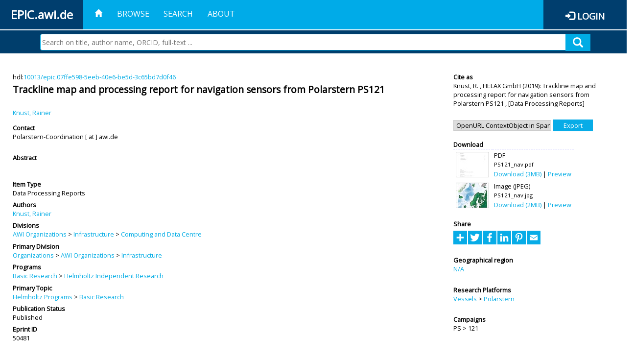

--- FILE ---
content_type: text/html; charset=utf-8
request_url: https://epic.awi.de/id/eprint/50481/
body_size: 36917
content:
<!DOCTYPE html PUBLIC "-//W3C//DTD XHTML 1.0 Transitional//EN" "http://www.w3.org/TR/xhtml1/DTD/xhtml1-transitional.dtd">
<html xmlns="http://www.w3.org/1999/xhtml">
<head>
	<title>  Trackline map and processing report for navigation sensors from Polarstern PS121  | EPIC</title>
	
        <meta http-equiv="X-UA-Compatible" content="IE=edge" />
        <meta charset="UTF-8" />

        <!-- jquery -->
        <script type="text/javascript" src="/javascript/jquery-2.2.0.min.js">// <!-- No script --></script>
        <script type="text/javascript" src="/javascript/jquery-ui.js">// <!-- No script --></script>
        <link rel="stylesheet" href="/style/jquery-ui.min.css" />
        <script type="text/javascript" src="/javascript/jquery.history.js">// <!-- No script --></script>

        <!-- bootstrap -->
        <link rel="stylesheet" href="/style/bootstrap.min.css" />
        <script type="text/javascript" src="/javascript/bootstrap.min.js">// <!-- No script --></script>

        <!-- colorpicker -->
        <link rel="stylesheet" href="/style/bootstrap-colorpicker.css" />
        <script type="text/javascript" src="/javascript/bootstrap-colorpicker.js">// <!-- No script --></script>

        <!-- typeahead -->
        <script type="text/javascript" src="/javascript/bootstrap3-typeahead.js">// <!-- No script --></script>

        <!-- fonts -->
        <link rel="stylesheet" href="https://fonts.googleapis.com/css?family=Open+Sans" />
        <link rel="stylesheet" href="https://fonts.googleapis.com/icon?family=Material+Icons" />
        <link rel="stylesheet" href="/style/font-awesome.min.css" />

        <!-- utils -->
        <script type="text/javascript" src="/javascript/js.cookie.js">// <!-- No script --></script>

        <!-- our stuff -->
        <script type="text/javascript" src="/javascript/jquery.busy.js">// <!-- No script --></script>
        <script type="text/javascript" src="/javascript/jquery.tooltip.js">// <!-- No script --></script>
        <script type="text/javascript" src="/javascript/jquery.share.js">// <!-- No script --></script>


        <link rel="stylesheet" href="/style/main.css" />
        <link rel="stylesheet" href="/style/awi-nav.css" />

        <!-- default metadata -->
        <meta name="title" content="ePic" />
        <meta name="keywords" content="institutional repository research archive oaister AWI polar marine Alfred Wegener Institute Helmholtz Centre" />
        <meta name="description" content="ePIC (electronic Publication Information Center) is the official repository for publications and presentations of Alfred Wegener Institute for Polar and Marine Research (AWI)" />

	<script type="application/ld+json">
        {
                "@context": "http://schema.org",
                "@type": ["WebSite", "Organization", "DataCatalog"],
                "url": "https://epic.awi.de/",
                "name": "AWI",
                "disambiguatingDescription": "Official repository for publications and presentations of Alfred Wegener Institute (AWI) Helmholtz Centre for Polar and Marine Research",
                "logo": "https://epic.awi.de/images/logos/awi_logo_text_w.png",
                "inLanguage": "en",
                "potentialAction": {
                        "@type": "SearchAction",
			"target": "https://epic.awi.de/cgi/facet/simple2?q={search_term_string}",
                        "query-input": "required name=search_term_string"
                }
        }
        </script>

	<meta name="eprints.eprintid" content="50481" />
<meta name="eprints.rev_number" content="19" />
<meta name="eprints.eprint_status" content="archive" />
<meta name="eprints.userid" content="1099" />
<meta name="eprints.dir" content="disk0/00/05/04/81" />
<meta name="eprints.datestamp" content="2019-10-30 09:59:54" />
<meta name="eprints.lastmod" content="2019-10-30 10:09:01" />
<meta name="eprints.status_changed" content="2019-10-30 09:59:54" />
<meta name="eprints.type" content="technical_documentation" />
<meta name="eprints.metadata_visibility" content="show" />
<meta name="eprints.creators_name" content="Knust, Rainer" />
<meta name="eprints.creators_id" content="Rainer.Knust@awi.de" />
<meta name="eprints.creators_ldapid" content="rknust" />
<meta name="eprints.corp_creators" content="FIELAX GmbH" />
<meta name="eprints.title" content="Trackline map and processing report for navigation sensors from Polarstern PS121" />
<meta name="eprints.ispublished" content="pub" />
<meta name="eprints.divisions" content="awi-2005-0504" />
<meta name="eprints.date" content="2019" />
<meta name="eprints.publisher" content="Alfred Wegener Institute" />
<meta name="eprints.awi_allPrograms" content="programs_NA" />
<meta name="eprints.awi_campaign" content="ps121" />
<meta name="eprints.awi_item_uri" content="10013/epic.07ffe598-5eeb-40e6-be5d-3c65bd7d0f46" />
<meta name="eprints.awi_peerReviewed" content="notRev" />
<meta name="eprints.awi_platform" content="polarstern" />
<meta name="eprints.awi_geoLocation" content="NA" />
<meta name="eprints.awi_pubawi" content="FALSE" />
<meta name="eprints.awi_primary_division" content="awi-2005-05" />
<meta name="eprints.awi_primary_helmholtz_workpackage" content="basicResearch" />
<meta name="eprints.awi_device" content="polarstern_device_navigation" />
<meta name="eprints.contact_email" content="Polarstern-Coordination@awi.de" />
<meta name="eprints.full_text_status" content="public" />
<meta name="eprints.place_of_pub" content="Bremerhaven" />
<meta name="eprints.fp7_project" content="no" />
<meta name="eprints.fp7_type" content="info:eu-repo/semantics/other" />
<meta name="eprints.citation" content="     Data Processing Reports       Knust, R.    ,  FIELAX GmbH  (2019)   Trackline map and processing report for navigation sensors from Polarstern PS121   ,      [Data Processing Reports]      hdl:10013/epic.07ffe598-5eeb-40e6-be5d-3c65bd7d0f46 &lt;http://hdl.handle.net/10013/epic.07ffe598-5eeb-40e6-be5d-3c65bd7d0f46&gt;  " />
<meta name="eprints.document_url" content="https://epic.awi.de/id/eprint/50481/1/PS121_nav.pdf" />
<meta name="eprints.document_url" content="https://epic.awi.de/id/eprint/50481/2/PS121_nav.jpg" />
<link rel="schema.DC" href="http://purl.org/DC/elements/1.0/" />
<meta name="DC.title" content="Trackline map and processing report for navigation sensors from Polarstern PS121" />
<meta name="DC.creator" content="Knust, Rainer" />
<meta name="DC.publisher" content="Alfred Wegener Institute" />
<meta name="DC.date" content="2019" />
<meta name="DC.type" content="Data Processing Reports" />
<meta name="DC.type" content="notRev" />
<meta name="DC.format" content="application/pdf" />
<meta name="DC.identifier" content="https://epic.awi.de/id/eprint/50481/1/PS121_nav.pdf" />
<meta name="DC.format" content="image/jpeg" />
<meta name="DC.identifier" content="https://epic.awi.de/id/eprint/50481/2/PS121_nav.jpg" />
<meta name="DC.identifier" content="   Knust, R.    ,  FIELAX GmbH  (2019)   Trackline map and processing report for navigation sensors from Polarstern PS121  ,      [Data Processing Reports]      hdl:10013/epic.07ffe598-5eeb-40e6-be5d-3c65bd7d0f46  " />
<meta name="DC.relation" content="https://epic.awi.de/id/eprint/50481/" />
<meta name="DC.relation" content="https://hdl.handle.net/10013/epic.07ffe598-5eeb-40e6-be5d-3c65bd7d0f46" />
<meta name="DC.source" content="EPIC3Bremerhaven, Alfred Wegener Institute" />
<!-- Highwire Press meta tags -->
<meta name="citation_title" content="Trackline map and processing report for navigation sensors from Polarstern PS121" />
<meta name="citation_author" content="Knust, Rainer" />
<meta name="citation_publication_date" content="2019" />
<meta name="citation_online_date" content="2019/10/30" />
<meta name="citation_pdf_url" content="https://epic.awi.de/id/eprint/50481/1/PS121_nav.pdf" />
<meta name="citation_pdf_url" content="https://epic.awi.de/id/eprint/50481/2/PS121_nav.jpg" />
<meta name="citation_publisher" content="Alfred Wegener Institute" />
<meta name="citation_language" content="en" />
<!-- PRISM meta tags -->
<link rel="schema.prism" href="https://www.w3.org/submissions/2020/SUBM-prism-20200910/" />
<meta name="prism.publicationDate" content="2019" />
<meta name="prism.dateReceived" content="2019-10-30T09:59:54" />
<meta name="prism.modificationDate" content="2019-10-30T10:09:01" />
<link rel="alternate" href="https://epic.awi.de/cgi/export/eprint/50481/Text/epic-eprint-50481.txt" type="text/plain; charset=utf-8" title="ASCII Citation" />
<link rel="alternate" href="https://epic.awi.de/cgi/export/eprint/50481/RefWorks/epic-eprint-50481.ref" type="text/plain" title="RefWorks" />
<link rel="alternate" href="https://epic.awi.de/cgi/export/eprint/50481/DC_Ext/epic-eprint-50481.txt" type="text/plain; charset=utf-8" title="Dublin Core" />
<link rel="alternate" href="https://epic.awi.de/cgi/export/eprint/50481/MODS/epic-eprint-50481.xml" type="text/xml; charset=utf-8" title="MODS" />
<link rel="alternate" href="https://epic.awi.de/cgi/export/eprint/50481/BibTeX/epic-eprint-50481.bib" type="text/plain" title="BibTeX" />
<link rel="alternate" href="https://epic.awi.de/cgi/export/eprint/50481/AWIEndNote/epic-eprint-50481.enw" type="text/plain; charset=utf-8" title="EndNote" />
<link rel="alternate" href="https://epic.awi.de/cgi/export/eprint/50481/DIDL/epic-eprint-50481.xml" type="text/xml; charset=utf-8" title="MPEG-21 DIDL" />
<link rel="alternate" href="https://epic.awi.de/cgi/export/eprint/50481/Simple/epic-eprint-50481.txt" type="text/plain; charset=utf-8" title="Simple Metadata" />
<link rel="alternate" href="https://epic.awi.de/cgi/export/eprint/50481/CSV/epic-eprint-50481.csv" type="text/csv; charset=utf-8" title="Multiline CSV" />
<link rel="alternate" href="https://epic.awi.de/cgi/export/eprint/50481/XML/epic-eprint-50481.xml" type="application/vnd.eprints.data+xml; charset=utf-8" title="EP3 XML" />
<link rel="alternate" href="https://epic.awi.de/cgi/export/eprint/50481/COinS/epic-eprint-50481.txt" type="text/plain; charset=utf-8" title="OpenURL ContextObject in Span" />
<link rel="alternate" href="https://epic.awi.de/cgi/export/eprint/50481/HTML/epic-eprint-50481.html" type="text/html; charset=utf-8" title="HTML Citation" />
<link rel="alternate" href="https://epic.awi.de/cgi/export/eprint/50481/OPENAIRE/epic-eprint-50481.xml" type="application/xml; charset=utf-8" title="OPENAIRE" />
<link rel="Top" href="https://epic.awi.de/" />
    <link rel="Sword" href="https://epic.awi.de/sword-app/servicedocument" />
    <link rel="SwordDeposit" href="https://epic.awi.de/id/contents" />
    <link rel="Search" type="text/html" href="https://epic.awi.de/cgi/search" />
    <link rel="Search" type="application/opensearchdescription+xml" href="https://epic.awi.de/cgi/opensearchdescription" title="EPIC" />
    <script type="text/javascript">
// <![CDATA[
var eprints_http_root = "https://epic.awi.de";
var eprints_http_cgiroot = "https://epic.awi.de/cgi";
var eprints_oai_archive_id = "epic.awi.de";
var eprints_logged_in = false;
var eprints_logged_in_userid = 0; 
var eprints_logged_in_username = ""; 
var eprints_logged_in_usertype = ""; 
// ]]></script>
    <style type="text/css">.ep_logged_in { display: none }</style>
    <link rel="stylesheet" type="text/css" href="/style/auto-3.4.3.css" />
    <script type="text/javascript" src="/javascript/auto-3.4.3.js">
//padder
</script>
    <!--[if lte IE 6]>
        <link rel="stylesheet" type="text/css" href="/style/ie6.css" />
   <![endif]-->
    <meta name="Generator" content="EPrints 3.4.3" />
    <meta http-equiv="Content-Type" content="text/html; charset=UTF-8" />
    <meta http-equiv="Content-Language" content="en" />
    
</head>
<body>
	<div id="header">
                
		<div id="smallheader">
			
                        <div id="headerleft">EPIC.awi.de</div>

                        <button type="button" class="navbar-toggle collapsed" data-toggle="collapse" data-target="#navbar" aria-expanded="false" aria-controls="navbar">
                                <span class="sr-only">Toggle navigation</span>
                                <span class="icon-bar"></span>
                                <span class="icon-bar"></span>
                                <span class="icon-bar"></span>
                        </button>
                        <div id="navbar" aria-expanded="true">
                                <ul class="nav navbar-nav navbar-right">
                                        <li><a id="homelink" href="https://epic.awi.de/"><span class="glyphicon glyphicon-home"> </span></a></li>
                                        <li>
                                                <a href="https://epic.awi.de/view/" target="_self" menu="ep_tm_menu_browse" title="Browse">Browse</a>
                                        </li>
                                        <li>
						<a href="https://epic.awi.de/cgi/facet/simple2" target="_self" menu="ep_tm_menu_search" title="Search">Search</a>
                                        </li>
                                        <li>
                                                <a href="https://epic.awi.de/information.html" target="_self" menu="ep_tm_menu_about" title="About">About</a>
                                        </li>
                                        <li>
                                                <a href="https://epic.awi.de/cgi/users/home" target="_self" menu="ep_tm_menu_login" title="Login">Login</a>
                                        </li>
                                </ul>
                        </div>
			
			<div id="searchbar-wrapper">
                                <div class="row no-margin">
                                        <div id="searchbar" class="col-md-8 col-md-pull-2 col-xs-12 pull-right">
                                                <form name="search" id="searchform" class="input-group" action="https://epic.awi.de/cgi/facet/simple2">
							<input type="text" name="q" placeholder="Search on title, author name, ORCID, full-text ..." id="query" />
							<button id="query-submit" type="submit" name="submit"><span class="query-icon"></span></button>
                                                </form>
                                        </div>
                                </div>
                        </div>

                </div>

                <div id="mainheader">
                        
			<div id="headerbar">
                                <ul class="nav">
                                        <li><a id="homelink" href="https://epic.awi.de/"><span class="glyphicon glyphicon-home"> </span></a></li>
                                        <li class="ep_top_menu_item">
                                                <a href="https://epic.awi.de/view/" target="_self" menu="ep_tm_menu_browse" title="Browse">Browse</a>
                                        </li>
                                        <li class="ep_top_menu_item">
						<a href="https://epic.awi.de/cgi/facet/simple2" target="_self" menu="ep_tm_menu_search" title="Search">Search</a>
                                        </li>
                                        <li class="ep_top_menu_item">
                                                <a href="https://epic.awi.de/information.html" target="_self" menu="ep_tm_menu_about" title="About">About</a>
                                        </li>
                                </ul>
                        </div>

                        
                        <div id="headerleft">EPIC.awi.de</div>

                        <div id="headerright">
                                <div class="ep_epic_login"><span class="glyphicon glyphicon-log-in"></span><a href="/cgi/users/home">Login</a></div>
                        </div>
                        
			<div id="searchbar-wrapper">
                                <div class="row no-margin">
                                        <div id="searchbar" class="col-md-8 col-md-pull-2 col-xs-12 pull-right">
                                                <form name="search" id="searchform" class="input-group" action="https://epic.awi.de/cgi/facet/simple2">
							<input type="text" name="q" placeholder="Search on title, author name, ORCID, full-text ..." id="query" />
							<button id="query-submit" type="submit" name="submit"><span class="query-icon"></span></button>
                                                </form>
                                        </div>
                                </div>
                        </div>

                        <div class="ep_admin_menu">
                                <ul class="ep_tm_key_tools" id="ep_tm_menu_tools" role="toolbar"></ul>
                        </div>
                </div>
        </div>
	
	<div id="main" class="content default">
		<div class="ep_summary_content"><div class="ep_summary_content_left"></div><div class="ep_summary_content_right"></div><div class="ep_summary_content_top"></div><div class="ep_summary_content_main">
  
  <div class="summary_page" style="display: flex;">
    
    <div class="summary_page_main">
      
      
        <div class="ep_summar_page_RightElem">hdl:<a href="https://hdl.handle.net/10013/epic.07ffe598-5eeb-40e6-be5d-3c65bd7d0f46" target="_blank">10013/epic.07ffe598-5eeb-40e6-be5d-3c65bd7d0f46</a></div>




      


      
      
      <h3 class="summary_title">
        Trackline map and processing report for navigation sensors from Polarstern PS121
      </h3>
      
        <br />
        <div class="ep_summar_page_RightElem">
          



  
	<span class="person"><a href="https://epic.awi.de/view/creators/Knust=3ARainer=3A=3A.html"><span class="person_name">Knust, Rainer</span></a></span>		
			


        </div>
      
      <div>
        <div style="float: left; text-align: left;">
          
            <div class="ep_summar_page_LeftElem" style="font-weight: bold; margin-top: 0.5em;">
              Contact
            </div>
            <div class="ep_summar_page_RightElem">
              Polarstern-Coordination [ at ] awi.de
            </div>
          
        </div>
        
        
	<div style="float: right; text-align: right;">



          <!--if test="is_set(id_number)">
            <print expr="id_number" opts="value=EPrints::Plugin::AWIExtras::CustomRenderer::render_pangea_link"/>
          </if>
          <if test="is_set(awi_item_uri) and !is_set(id_number)">
            <print expr="awi_item_uri" opts="value=EPrints::Plugin::AWIExtras::CustomRenderer::render_pangea_link"/>
	  </if-->



        </div>
        
      </div>
      <div style="clear: both;"></div>
      <br />
      
      <div class="ep_summary_page_LeftElem" style="font-weight: bold;">
        Abstract
      </div>
      <div class="ep_summary_page_RightElem">
        
      </div>
      
      <br />
      <br />
      
      
        <div class="ep_summar_page_LeftElem">
          Item Type
        </div>
        <div class="ep_summar_page_RightElem">
          Data Processing Reports
          
          
          
        </div>
      
      
        <div class="ep_summar_page_LeftElem">
          Authors
        </div>
        <div class="ep_summar_page_RightElem">
          



  
	<span class="person"><a href="https://epic.awi.de/view/creators/Knust=3ARainer=3A=3A.html"><span class="person_name">Knust, Rainer</span></a></span>		
			


        </div>



      






      
        <div class="ep_summar_page_LeftElem">
          Divisions
        </div>
        <div class="ep_summar_page_RightElem">
          <a href="https://epic.awi.de/view/divisions/divisions/">AWI Organizations</a> &gt; <a href="https://epic.awi.de/view/divisions/awi-2005-05/">Infrastructure</a> &gt; <a href="https://epic.awi.de/view/divisions/awi-2005-0504/">Computing and Data Centre</a>
        </div>
      
      
        <div class="ep_summar_page_LeftElem">
          Primary Division
        </div>
        <div class="ep_summar_page_RightElem">
          <a href="https://epic.awi.de/view/divisions/organizations/">Organizations</a> &gt; <a href="https://epic.awi.de/view/divisions/divisions/">AWI Organizations</a> &gt; <a href="https://epic.awi.de/view/divisions/awi-2005-05/">Infrastructure</a>
        </div>
      
      
        <div class="ep_summar_page_LeftElem">
          Programs
        </div>
        <div class="ep_summar_page_RightElem">
          <a href="https://epic.awi.de/view/awi_allPrograms/basicResearch.html">Basic Research</a> &gt; <a href="https://epic.awi.de/view/awi_allPrograms/programs=5FNA.html">Helmholtz Independent Research</a>
        </div>
      
      
        <div class="ep_summar_page_LeftElem">
          Primary Topic
        </div>
        <div class="ep_summar_page_RightElem">
          <a href="https://epic.awi.de/view/awi_allPrograms/allPrograms.html">Helmholtz Programs</a> &gt; <a href="https://epic.awi.de/view/awi_allPrograms/basicResearch.html">Basic Research</a>
        </div>





      


      <!--if test="is_set(awi_pof4_carf)">
        <div class="ep_summar_page_LeftElem">
          <phrase ref="eprint_fieldname_awi_pof4_carf"/>
        </div>
        <div class="ep_summar_page_RightElem">
          <print expr="awi_pof4_carf"/>
        </div>
      </if>


            <if test="is_set(awi_pof4_cta)">
        <div class="ep_summar_page_LeftElem">
          <phrase ref="eprint_fieldname_awi_pof4_cta"/>
        </div>
        <div class="ep_summar_page_RightElem">
          <print expr="awi_pof4_cta"/>
        </div>
      </if>


            <if test="is_set(awi_pof4_alliance)">
        <div class="ep_summar_page_LeftElem">
          <phrase ref="eprint_fieldname_awi_pof4_alliance"/>
        </div>
        <div class="ep_summar_page_RightElem">
          <print expr="awi_pof4_alliance"/>
        </div>
      </if-->

      
      <!--if test="is_set(awi_peerReviewed)">
        <div class="ep_summar_page_LeftElem">
          <phrase ref="eprint_fieldname_awi_peerReviewed"/>
        </div>
        <div class="ep_summar_page_RightElem">
          <print expr="awi_peerReviewed"/>
        </div>
      </if>-->
      
        <div class="ep_summar_page_LeftElem">
          Publication Status
        </div>
        <div class="ep_summar_page_RightElem">
          Published
        </div>
      
      
      
        <div class="ep_summar_page_LeftElem">
          <b>Eprint ID</b>
        </div>
        <div class="ep_summar_page_RightElem">
          50481
        </div>





      
    </div>
    
    
    <div class="summary_page_right">
      
      
      
      
      <div class="ep_summar_page_LeftElem" style="font-weight: bold;">
        Cite as
      </div>
      <div class="ep_summar_page_RightElem">
        



 
	   
		




<span class="person">Knust, R. </span>			
		
				
					

		
	
	
		, 
		FIELAX GmbH
	
  


	(2019):	


	Trackline map and processing report for navigation sensors from Polarstern PS121
		
	,	



 



	    [Data Processing Reports]
	  


	




      </div>
      
      
        <br />
        <div><form method="get" accept-charset="utf-8" action="/cgi/export_redirect"><input name="dataobj" id="dataobj" value="50481" type="hidden" /><select name="format"><option value="COinS">OpenURL ContextObject in Span</option><option value="XML">EP3 XML</option><option value="HTML">HTML Citation</option><option value="OPENAIRE">OPENAIRE</option><option value="CSV">Multiline CSV</option><option value="BibTeX">BibTeX</option><option value="Simple">Simple Metadata</option><option value="DIDL">MPEG-21 DIDL</option><option value="AWIEndNote">EndNote</option><option value="RefWorks">RefWorks</option><option value="Text">ASCII Citation</option><option value="MODS">MODS</option><option value="DC_Ext">Dublin Core</option></select><input type="submit" value="Export" class="ep_form_action_button" /></form></div>
      
      
      
      
        
          <br />
          <div class="ep_summary_page_LeftElem" style="font-weight: bold;">
            Download
          </div>
          <div class="ep_summary_page_rightElem">
            <div class="ep_summar_page_elem">
              
                
                <div class="ep_table">
                  
                    <div class="ep_table_row">
                      <div class="ep_table_cell" valign="top" align="left">
                        <a onblur="EPJS_HidePreview( event, 'doc_preview_131178', 'right' );" class="ep_document_link" onmouseover="EPJS_ShowPreview( event, 'doc_preview_131178', 'right' );" href="https://epic.awi.de/50481/1/PS121_nav.pdf" onfocus="EPJS_ShowPreview( event, 'doc_preview_131178', 'right' );" onmouseout="EPJS_HidePreview( event, 'doc_preview_131178', 'right' );"><img class="ep_doc_icon" alt="[thumbnail of PS121_nav.pdf]" src="https://epic.awi.de/50481/1.hassmallThumbnailVersion/PS121_nav.pdf" border="0" /></a><div id="doc_preview_131178" class="ep_preview"><div><div><span><img class="ep_preview_image" id="doc_preview_131178_img" alt="" src="https://epic.awi.de/50481/1.haspreviewThumbnailVersion/PS121_nav.pdf" border="0" /><div class="ep_preview_title">Preview</div></span></div></div></div>
                      </div>
                      <div class="ep_table_cell" valign="center">
                        

<!-- document citation -->


<span class="ep_document_citation">
<span class="document_format">PDF</span>
<br /><span class="document_filename">PS121_nav.pdf</span>



</span>


                        <br />
                        <a href="https://epic.awi.de/id/eprint/50481/1/PS121_nav.pdf">Download (3MB)</a>
                        | <a href="https://epic.awi.de/50481/1.haspreviewThumbnailVersion/PS121_nav.pdf" rel="lightbox[docs] nofollow" title="   PDF &lt;https://epic.awi.de/id/eprint/50481/1/PS121_nav.pdf&gt; 
PS121_nav.pdf     ">Preview</a>
                      </div>
                    </div>
                    
                  
                    <div class="ep_table_row">
                      <div class="ep_table_cell" valign="top" align="left">
                        <a onfocus="EPJS_ShowPreview( event, 'doc_preview_131179', 'right' );" onmouseout="EPJS_HidePreview( event, 'doc_preview_131179', 'right' );" onblur="EPJS_HidePreview( event, 'doc_preview_131179', 'right' );" class="ep_document_link" onmouseover="EPJS_ShowPreview( event, 'doc_preview_131179', 'right' );" href="https://epic.awi.de/50481/2/PS121_nav.jpg"><img class="ep_doc_icon" alt="[thumbnail of PS121_nav.jpg]" src="https://epic.awi.de/50481/2.hassmallThumbnailVersion/PS121_nav.jpg" border="0" /></a><div id="doc_preview_131179" class="ep_preview"><div><div><span><img class="ep_preview_image" id="doc_preview_131179_img" alt="" src="https://epic.awi.de/50481/2.haspreviewThumbnailVersion/PS121_nav.jpg" border="0" /><div class="ep_preview_title">Preview</div></span></div></div></div>
                      </div>
                      <div class="ep_table_cell" valign="center">
                        

<!-- document citation -->


<span class="ep_document_citation">
<span class="document_format">Image (JPEG)</span>
<br /><span class="document_filename">PS121_nav.jpg</span>



</span>


                        <br />
                        <a href="https://epic.awi.de/id/eprint/50481/2/PS121_nav.jpg">Download (2MB)</a>
                        | <a href="https://epic.awi.de/50481/2.haspreviewThumbnailVersion/PS121_nav.jpg" rel="lightbox[docs] nofollow" title="   Image (JPEG) &lt;https://epic.awi.de/id/eprint/50481/2/PS121_nav.jpg&gt; 
PS121_nav.jpg     ">Preview</a>
                      </div>
                    </div>
                    
                  
                </div>
              
            </div>
          </div>
        
      
      
      
      <br />
      <div class="ep_summar_page_LeftElem" style="font-weight: bold;">
        Share
      </div>
      <div class="addtoany_share_buttons"><a href="https://www.addtoany.com/share?linkurl=https://epic.awi.de/id/eprint/50481&amp;title=Trackline map and processing report for navigation sensors from Polarstern PS121" target="_blank"><img src="/images/shareicon/a2a.svg" class="ep_form_action_button" alt="Add to Any" /></a><a href="https://www.addtoany.com/add_to/twitter?linkurl=https://epic.awi.de/id/eprint/50481&amp;linkname=Trackline map and processing report for navigation sensors from Polarstern PS121" target="_blank"><img src="/images/shareicon/twitter.svg" class="ep_form_action_button" alt="Add to Twitter" /></a><a href="https://www.addtoany.com/add_to/facebook?linkurl=https://epic.awi.de/id/eprint/50481&amp;linkname=Trackline map and processing report for navigation sensors from Polarstern PS121" target="_blank"><img src="/images/shareicon/facebook.svg" class="ep_form_action_button" alt="Add to Facebook" /></a><a href="https://www.addtoany.com/add_to/linkedin?linkurl=https://epic.awi.de/id/eprint/50481&amp;linkname=Trackline map and processing report for navigation sensors from Polarstern PS121" target="_blank"><img src="/images/shareicon/linkedin.svg" class="ep_form_action_button" alt="Add to Linkedin" /></a><a href="https://www.addtoany.com/add_to/pinterest?linkurl=https://epic.awi.de/id/eprint/50481&amp;linkname=Trackline map and processing report for navigation sensors from Polarstern PS121" target="_blank"><img src="/images/shareicon/pinterest.svg" class="ep_form_action_button" alt="Add to Pinterest" /></a><a href="https://www.addtoany.com/add_to/email?linkurl=https://epic.awi.de/id/eprint/50481&amp;linkname=Trackline map and processing report for navigation sensors from Polarstern PS121" target="_blank"><img src="/images/shareicon/email.svg" class="ep_form_action_button" alt="Add to Email" /></a></div>
      
      
      
      
      
      
      
            
        <br />
        <div class="ep_summar_page_LeftElem">
          Geographical region
        </div>
        <div class="ep_summar_page_RightElem">
          <a href="https://epic.awi.de/view/awi_geoLocation/NA.html">N/A</a>
        </div>
      

      
      
      
      
      
        <br />
        <div class="ep_summar_page_LeftElem">
          Research Platforms
        </div>
        <div class="ep_summar_page_RightElem">
          <a href="https://epic.awi.de/view/awi_platform/research=5Fvessels.html">Vessels</a> &gt; <a href="https://epic.awi.de/view/awi_platform/polarstern.html">Polarstern</a>
        </div>
      
      
        <br />
        <div class="ep_summar_page_LeftElem">
          Campaigns
        </div>
        <div class="ep_summar_page_RightElem">
          PS &gt; 121
        </div>
      
      
      
      
      
        <br />
        <br />
        <div class="ep_summar_page_LeftElem" style="font-weight: bold;">
          Actions
        </div>
        <div class="ep_summar_page_rightElem">
          
            <span>
              <a href="/cgi/users/home?screen=EPrint%3A%3AView&amp;eprintid=50481"><img src="/style/images/action_view.png" alt="Edit Item" class="ep_form_action_icon" role="button" /></a>
            </span>
            <span>
              Edit Item
            </span>
          
        </div>
      
      
    </div>
    
  </div>
</div><div class="ep_summary_content_bottom"></div><div class="ep_summary_content_after"></div></div>
	</div>
	
	
	<div id="footer">
                <div id="global-footer" class="bg_awi_tiefblau">
                        <div class="row">
                                <div id="footer-logos">
                                        <img src="/images/logos/awi_logo_weiss.png" style="max-width: 390px; float: left;" />
                                        <img src="/images/logos/helmholtz_logo.png" style="max-width: 450px; float: left;" />
                                </div>
                                <div class="footer-menu-02">
                                         <ul style="margin: 10px 0 0 0; text-align: center;" id="footer-menu">
                                                <li>
                                                        <a href="https://epic.awi.de/view/" target="_self" menu="ep_tm_menu_browse" title="Browse">Browse</a>
                                                </li>
                                                <li>
							<a href="https://epic.awi.de/cgi/facet/simple2" target="_self" menu="ep_tm_menu_search" title="Search">Search</a>
                                                </li>
                                                <li>
                                                        <a href="https://epic.awi.de/information.html" target="_self" menu="ep_tm_menu_about" title="About">About</a>
                                                </li>
                                        </ul>
                                </div>
                                <div class="col-lg-offset-2 col-lg-8 col-1660-offset-1 col-1660-10 col-1400-offset-0 col-1400-12">
                                        <div id="footer-copy">© Wegener-Institut</div>
                                        <div class="col-sm-4 col-xs-6" id="footer-links">
                                                <div class="content-wrapper">
                                                        <div class="footer-menu-02">
                                                                <ul class="footer_int_links">
                                                                        <li>
                                                                                <a href="https://epic.awi.de/LegalNotice.html" target="_self" class="u-brandColor-tertiary--light u-fs13">Legal Notice</a>
                                                                        </li>
                                                                        <li>
                                                                                <a href="https://epic.awi.de/PrivacyPolicy.html" target="_self" class="u-brandColor-tertiary--light u-fs13">Privacy Policy</a>
                                                                        </li>
                                                                        <li>
                                                                                <a href="https://epic.awi.de/information.html" target="_self" class="u-brandColor-tertiary--light u-fs13">Contact</a>
                                                                        </li>
                                                                        <li>
                                                                                <a href="https://epic.awi.de/cgi/oai2?verb=Identify" target="_self" class="u-brandColor-tertiary--light u-fs13">OAI</a>
                                                                        </li>
                                                                        <li>
                                                                                <a href="https://epic.awi.de/cgi//latest_tool?output=RSS2" class="u-brandColor-tertiary--light u-fs13">RSS 2.0</a>
                                                                        </li>
                                                                </ul>
                                                        </div>
                                                </div>
                                        </div>
					<div class="col-sm-4 col-xs-6" id="footer-social">
                                                <div class="content-wrapper">
                                                        <div id="social-icons" class="footer-menu-03" style="text-align: right;">
                                                                <ul class="social">
                                                                        <li title="Facebook"><a href="https://www.facebook.com/AlfredWegenerInstitut"><i class="fa fa-facebook"></i></a></li>
                                                                        <li title="Instagram"><a href="https://www.instagram.com/awiexpedition/"><i class="fa fa-instagram"></i></a></li>
                                                                        <li title="Twitter"><a href="https://twitter.com/awi_de"><i class="fa fa-twitter"></i></a></li>
                                                                        <li title="YouTube"><a href="https://www.youtube.com/channel/UCljKBoLBJqy8XASA3QKrRxA/"><i class="fa fa-youtube"></i></a></li>
                                                                </ul>
                                                        </div>
                                                </div>
                                        </div>
                                </div>
                        </div>

                </div>
        </div>

</body>

</html>